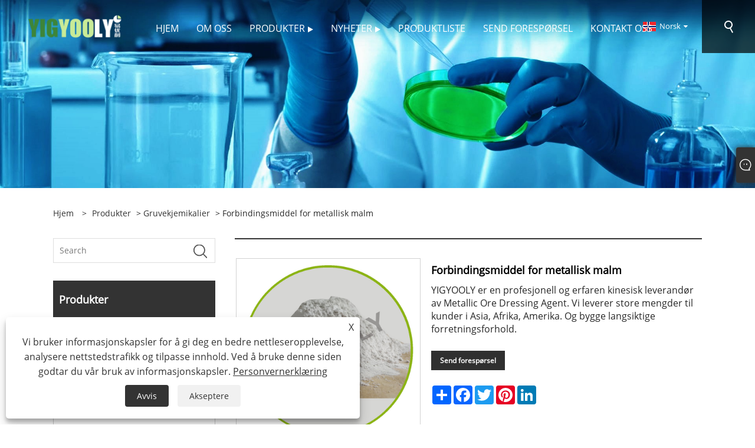

--- FILE ---
content_type: text/html; charset=utf-8
request_url: https://no.yigyoolychemicals.com/metallic-ore-dressing-agent.html
body_size: 10125
content:

<!DOCTYPE html>
<html xmlns="https://www.w3.org/1999/xhtml" lang="no">
<head>
    <meta http-equiv="Content-Type" content="text/html; charset=utf-8">
    <meta name="viewport" content="width=device-width, initial-scale=1, minimum-scale=1, maximum-scale=1">
    
<title>Kina Metallic Ore Dressing Agent Leverandør, produsent - Fabrikk direkte pris - Yigyooly</title>
<meta name="keywords" content="Metallic Ore Dressing Agent, Kina, produsent, fabrikk, leverandør, engros, kvalitet, pris, tilbud, laget i Kina" />
<meta name="description" content="Velkommen til Yigyooly, en ledende produsent og leverandør av metallisk malmdressingsmiddel. Som et pålitelig navn i bransjen er vi kjent for vår eksepsjonelle dyktighet i å lage førsteklasses metallisk malmdressingsmiddel. Utforsk samlingen vår i dag og opplev Yigyoolys overlegne håndverk. Kontakt oss for pristilbud på engrosordre. Velg Yigyooly, din pålitelige kilde for kvalitet og lavprismetallisk malmdressing laget i Kina." />
<link rel="shortcut icon" href="/upload/7449/20240202101442541570.ico" type="image/x-icon" />
<!-- Google tag (gtag.js) -->
<script async src="https://www.googletagmanager.com/gtag/js?id=G-CDT5WJDMJ6"></script>
<script>
  window.dataLayer = window.dataLayer || [];
  function gtag(){dataLayer.push(arguments);}
  gtag('js', new Date());

  gtag('config', 'G-CDT5WJDMJ6');
</script>
<link rel="dns-prefetch" href="https://style.trade-cloud.com.cn" />
<link rel="dns-prefetch" href="https://i.trade-cloud.com.cn" />
    <meta name="robots" content="index,follow">
    <meta name="distribution" content="Global" />
    <meta name="googlebot" content="all" />
    <meta property="og:type" content="product" />
    <meta property="og:site_name" content="Yigyooly Enterprise Limited">
    <meta property="og:image" content="https://no.yigyoolychemicals.com/upload/7449/metallic-ore-dressing-agent_146777.jpg" />
    <meta property="og:url" content="https://no.yigyoolychemicals.com/metallic-ore-dressing-agent.html" />
    <meta property="og:title" content="Forbindingsmiddel for metallisk malm" />
    <meta property="og:description" content="Velkommen til Yigyooly, en ledende produsent og leverandør av metallisk malmdressingsmiddel. Som et pålitelig navn i bransjen er vi kjent for vår eksepsjonelle dyktighet i å lage førsteklasses metallisk malmdressingsmiddel. Utforsk samlingen vår i dag og opplev Yigyoolys overlegne håndverk. Kontakt oss for pristilbud på engrosordre. Velg Yigyooly, din pålitelige kilde for kvalitet og lavprismetallisk malmdressing laget i Kina." />
    
    <link href="https://no.yigyoolychemicals.com/metallic-ore-dressing-agent.html" rel="canonical" />
    <link type="text/css" rel="stylesheet" href="/css/owl.carousel.min.css" />
    <link type="text/css" rel="stylesheet" href="/css/owl.theme.default.min.css" />
    <script type="application/ld+json">[
  {
    "@context": "https://schema.org/",
    "@type": "BreadcrumbList",
    "ItemListElement": [
      {
        "@type": "ListItem",
        "Name": "Hjem",
        "Position": 1,
        "Item": "https://no.yigyoolychemicals.com/"
      },
      {
        "@type": "ListItem",
        "Name": "Produkter",
        "Position": 2,
        "Item": "https://no.yigyoolychemicals.com/products.html"
      },
      {
        "@type": "ListItem",
        "Name": "Gruvekjemikalier",
        "Position": 3,
        "Item": "https://no.yigyoolychemicals.com/mining-chemicals"
      },
      {
        "@type": "ListItem",
        "Name": "Forbindingsmiddel for metallisk malm",
        "Position": 4,
        "Item": "https://no.yigyoolychemicals.com/metallic-ore-dressing-agent.html"
      }
    ]
  },
  {
    "@context": "http://schema.org",
    "@type": "Product",
    "@id": "https://no.yigyoolychemicals.com/metallic-ore-dressing-agent.html",
    "Name": "Forbindingsmiddel for metallisk malm",
    "Image": [
      "https://no.yigyoolychemicals.com/upload/7449/1-metallic-ore-dressing-agent-1679144.jpg",
      "https://no.yigyoolychemicals.com/upload/7449/2-metallic-ore-dressing-agent-2406630.jpg"
    ],
    "Description": "Velkommen til Yigyooly, en ledende produsent og leverandør av metallisk malmdressingsmiddel. Som et pålitelig navn i bransjen er vi kjent for vår eksepsjonelle dyktighet i å lage førsteklasses metallisk malmdressingsmiddel. Utforsk samlingen vår i dag og opplev Yigyoolys overlegne håndverk. Kontakt oss for pristilbud på engrosordre. Velg Yigyooly, din pålitelige kilde for kvalitet og lavprismetallisk malmdressing laget i Kina.",
    "Offers": {
      "@type": "AggregateOffer",
      "OfferCount": 1,
      "PriceCurrency": "USD",
      "LowPrice": 0.0,
      "HighPrice": 0.0,
      "Price": 0.0
    }
  }
]</script>
    <link rel="alternate" hreflang="en"  href="https://www.yigyoolychemicals.com/metallic-ore-dressing-agent.html"/>
<link rel="alternate" hreflang="es"  href="https://es.yigyoolychemicals.com/metallic-ore-dressing-agent.html"/>
<link rel="alternate" hreflang="pt"  href="https://pt.yigyoolychemicals.com/metallic-ore-dressing-agent.html"/>
<link rel="alternate" hreflang="ru"  href="https://ru.yigyoolychemicals.com/metallic-ore-dressing-agent.html"/>
<link rel="alternate" hreflang="fr"  href="https://fr.yigyoolychemicals.com/metallic-ore-dressing-agent.html"/>
<link rel="alternate" hreflang="ja"  href="https://ja.yigyoolychemicals.com/metallic-ore-dressing-agent.html"/>
<link rel="alternate" hreflang="de"  href="https://de.yigyoolychemicals.com/metallic-ore-dressing-agent.html"/>
<link rel="alternate" hreflang="vi"  href="https://vi.yigyoolychemicals.com/metallic-ore-dressing-agent.html"/>
<link rel="alternate" hreflang="it"  href="https://it.yigyoolychemicals.com/metallic-ore-dressing-agent.html"/>
<link rel="alternate" hreflang="nl"  href="https://nl.yigyoolychemicals.com/metallic-ore-dressing-agent.html"/>
<link rel="alternate" hreflang="th"  href="https://th.yigyoolychemicals.com/metallic-ore-dressing-agent.html"/>
<link rel="alternate" hreflang="pl"  href="https://pl.yigyoolychemicals.com/metallic-ore-dressing-agent.html"/>
<link rel="alternate" hreflang="ko"  href="https://ko.yigyoolychemicals.com/metallic-ore-dressing-agent.html"/>
<link rel="alternate" hreflang="sv"  href="https://sv.yigyoolychemicals.com/metallic-ore-dressing-agent.html"/>
<link rel="alternate" hreflang="hu"  href="https://hu.yigyoolychemicals.com/metallic-ore-dressing-agent.html"/>
<link rel="alternate" hreflang="ms"  href="https://ms.yigyoolychemicals.com/metallic-ore-dressing-agent.html"/>
<link rel="alternate" hreflang="bn"  href="https://bn.yigyoolychemicals.com/metallic-ore-dressing-agent.html"/>
<link rel="alternate" hreflang="da"  href="https://da.yigyoolychemicals.com/metallic-ore-dressing-agent.html"/>
<link rel="alternate" hreflang="fi"  href="https://fi.yigyoolychemicals.com/metallic-ore-dressing-agent.html"/>
<link rel="alternate" hreflang="hi"  href="https://hi.yigyoolychemicals.com/metallic-ore-dressing-agent.html"/>
<link rel="alternate" hreflang="tl"  href="https://tl.yigyoolychemicals.com/metallic-ore-dressing-agent.html"/>
<link rel="alternate" hreflang="tr"  href="https://tr.yigyoolychemicals.com/metallic-ore-dressing-agent.html"/>
<link rel="alternate" hreflang="ga"  href="https://ga.yigyoolychemicals.com/metallic-ore-dressing-agent.html"/>
<link rel="alternate" hreflang="ar"  href="https://ar.yigyoolychemicals.com/metallic-ore-dressing-agent.html"/>
<link rel="alternate" hreflang="id"  href="https://id.yigyoolychemicals.com/metallic-ore-dressing-agent.html"/>
<link rel="alternate" hreflang="no"  href="https://no.yigyoolychemicals.com/metallic-ore-dressing-agent.html"/>
<link rel="alternate" hreflang="ur"  href="https://ur.yigyoolychemicals.com/metallic-ore-dressing-agent.html"/>
<link rel="alternate" hreflang="cs"  href="https://cs.yigyoolychemicals.com/metallic-ore-dressing-agent.html"/>
<link rel="alternate" hreflang="el"  href="https://el.yigyoolychemicals.com/metallic-ore-dressing-agent.html"/>
<link rel="alternate" hreflang="uk"  href="https://uk.yigyoolychemicals.com/metallic-ore-dressing-agent.html"/>
<link rel="alternate" hreflang="jv"  href="https://jw.yigyoolychemicals.com/metallic-ore-dressing-agent.html"/>
<link rel="alternate" hreflang="fa"  href="https://fa.yigyoolychemicals.com/metallic-ore-dressing-agent.html"/>
<link rel="alternate" hreflang="ta"  href="https://ta.yigyoolychemicals.com/metallic-ore-dressing-agent.html"/>
<link rel="alternate" hreflang="te"  href="https://te.yigyoolychemicals.com/metallic-ore-dressing-agent.html"/>
<link rel="alternate" hreflang="ne"  href="https://ne.yigyoolychemicals.com/metallic-ore-dressing-agent.html"/>
<link rel="alternate" hreflang="my"  href="https://my.yigyoolychemicals.com/metallic-ore-dressing-agent.html"/>
<link rel="alternate" hreflang="bg"  href="https://bg.yigyoolychemicals.com/metallic-ore-dressing-agent.html"/>
<link rel="alternate" hreflang="lo"  href="https://lo.yigyoolychemicals.com/metallic-ore-dressing-agent.html"/>
<link rel="alternate" hreflang="la"  href="https://la.yigyoolychemicals.com/metallic-ore-dressing-agent.html"/>
<link rel="alternate" hreflang="kk"  href="https://kk.yigyoolychemicals.com/metallic-ore-dressing-agent.html"/>
<link rel="alternate" hreflang="eu"  href="https://eu.yigyoolychemicals.com/metallic-ore-dressing-agent.html"/>
<link rel="alternate" hreflang="az"  href="https://az.yigyoolychemicals.com/metallic-ore-dressing-agent.html"/>
<link rel="alternate" hreflang="sk"  href="https://sk.yigyoolychemicals.com/metallic-ore-dressing-agent.html"/>
<link rel="alternate" hreflang="mk"  href="https://mk.yigyoolychemicals.com/metallic-ore-dressing-agent.html"/>
<link rel="alternate" hreflang="lt"  href="https://lt.yigyoolychemicals.com/metallic-ore-dressing-agent.html"/>
<link rel="alternate" hreflang="et"  href="https://et.yigyoolychemicals.com/metallic-ore-dressing-agent.html"/>
<link rel="alternate" hreflang="ro"  href="https://ro.yigyoolychemicals.com/metallic-ore-dressing-agent.html"/>
<link rel="alternate" hreflang="sl"  href="https://sl.yigyoolychemicals.com/metallic-ore-dressing-agent.html"/>
<link rel="alternate" hreflang="mr"  href="https://mr.yigyoolychemicals.com/metallic-ore-dressing-agent.html"/>
<link rel="alternate" hreflang="sr"  href="https://sr.yigyoolychemicals.com/metallic-ore-dressing-agent.html"/>
<link rel="alternate" hreflang="x-default" href="https://www.yigyoolychemicals.com/metallic-ore-dressing-agent.html"/>

    
<link rel="stylesheet" id="css" type="text/css" href="https://style.trade-cloud.com.cn/Template/204/default/css/style.css">
<link rel="stylesheet" type="text/css" href="https://style.trade-cloud.com.cn/Template/204/css/font-awesome.min.css">
<link rel="stylesheet" id="css" type="text/css" href="https://style.trade-cloud.com.cn/Template/204/fonts/iconfont.css">
<link rel="stylesheet" id="css" type="text/css" href="https://style.trade-cloud.com.cn/Template/204/default/css/im.css">
<link rel="stylesheet" id="css" type="text/css" href="https://style.trade-cloud.com.cn/Template/204/css/mobile.css">
<link rel="stylesheet" id="css" type="text/css" href="https://style.trade-cloud.com.cn/Template/204/css/links.css">
<link rel="stylesheet" type="text/css" href="https://style.trade-cloud.com.cn/Template/204/css/language.css">

    <link type="text/css" rel="stylesheet" href="https://style.trade-cloud.com.cn/Template/204/default/css/product.css" />
    <link rel="stylesheet" type="text/css" href="https://style.trade-cloud.com.cn/Template/204/default/css/product_mobile.css">
    <link rel="stylesheet" type="text/css" href="/css/poorder.css">
    <link rel="stylesheet" type="text/css" href="/css/jm.css">
    <link href="/css/Z-main.css?t=V1" rel="stylesheet">
    <link href="/css/Z-style.css?t=V1" rel="stylesheet">
    <link href="/css/Z-theme.css?t=V1" rel="stylesheet">
    <script src="https://style.trade-cloud.com.cn/Template/204/js/jquery.min.js"></script>

    <script type="text/javascript" src="https://style.trade-cloud.com.cn/Template/204/js/Z-common1.js"></script>
    <script type="text/javascript" src="https://style.trade-cloud.com.cn/Template/204/js/Z-owl.carousel.js"></script>
    <script type="text/javascript" src="https://style.trade-cloud.com.cn/Template/204/js/cloud-zoom.1.0.3.js"></script>
    <script type="text/javascript" src="/js/book.js?v=0.04"></script>
    <link type="text/css" rel="stylesheet" href="/css/inside.css" />
</head>
<body>
    <div class="container">
        
<header class="web_head index_web_head">
    <section class="head_layer">
        <div class="layout">
            <figure class="logo">
                <a href="/" title="Yigyooly Enterprise Limited"><img src="/upload/7449/20240110165853927366.png" alt="Yigyooly Enterprise Limited"></a>
            </figure>
            <nav class="nav_wrap">
                <ul class="head_nav">
                    <li><a href="/" title="Hjem"><em>Hjem</em></a></li><li><a href="/about.html" title="Om oss"><em>Om oss</em></a></li><li><a href="/products.html" title="Produkter"><em>Produkter</em></a><ul><li><a title="Belegg og malingskjemikalier" href="/coating-and-paint-chemicals"><em>Belegg og malingskjemikalier</em></a></li><li><a title="Gruvekjemikalier" href="/mining-chemicals"><em>Gruvekjemikalier</em></a></li><li><a title="Kjemikalier for vannbehandling" href="/water-treatment-chemicals"><em>Kjemikalier for vannbehandling</em></a></li><li><a title="Vaskemiddelkjemikalier" href="/detergent-chemicals"><em>Vaskemiddelkjemikalier</em></a></li><li><a title="Industrielle kjemikalier" href="/industrial-chemicals"><em>Industrielle kjemikalier</em></a></li></ul></li><li><a href="/news.html" title="Nyheter"><em>Nyheter</em></a><ul><li><a title="Bedriftsnyheter" href="/news-27.html"><em>Bedriftsnyheter</em></a></li><li><a title="Bransjenyheter" href="/news-28.html"><em>Bransjenyheter</em></a></li></ul></li><li><a href="/download.html" title="Produktliste"><em>Produktliste</em></a></li><li><a href="/message.html" title="Send forespørsel"><em>Send forespørsel</em></a></li><li><a href="/contact.html" title="Kontakt oss"><em>Kontakt oss</em></a></li>
                </ul>
            </nav>
            <div class="head_right">
                <div class="change-language ensemble">
                    <div class="change-language-title medium-title">
                        <div class="language-flag language-flag-no"><a title="Norsk‎" href="javascript:;"><b class="country-flag"></b><span>Norsk‎</span> </a></div>
                    </div>
                    <div class="change-language-cont sub-content"></div>
                </div>
                <span id="btn-search" class="btn--search"></span>
            </div>
            <ul class="prisna-wp-translate-seo" id="prisna-translator-seo">
                <li class="language-flag language-flag-en"><a title="English" href="https://www.yigyoolychemicals.com"><b class="country-flag"></b><span>English</span></a></li><li class="language-flag language-flag-es"><a title="Español" href="//es.yigyoolychemicals.com"><b class="country-flag"></b><span>Español</span></a></li><li class="language-flag language-flag-pt"><a title="Português" href="//pt.yigyoolychemicals.com"><b class="country-flag"></b><span>Português</span></a></li><li class="language-flag language-flag-ru"><a title="русский" href="//ru.yigyoolychemicals.com"><b class="country-flag"></b><span>русский</span></a></li><li class="language-flag language-flag-fr"><a title="Français" href="//fr.yigyoolychemicals.com"><b class="country-flag"></b><span>Français</span></a></li><li class="language-flag language-flag-ja"><a title="日本語" href="//ja.yigyoolychemicals.com"><b class="country-flag"></b><span>日本語</span></a></li><li class="language-flag language-flag-de"><a title="Deutsch" href="//de.yigyoolychemicals.com"><b class="country-flag"></b><span>Deutsch</span></a></li><li class="language-flag language-flag-vi"><a title="tiếng Việt" href="//vi.yigyoolychemicals.com"><b class="country-flag"></b><span>tiếng Việt</span></a></li><li class="language-flag language-flag-it"><a title="Italiano" href="//it.yigyoolychemicals.com"><b class="country-flag"></b><span>Italiano</span></a></li><li class="language-flag language-flag-nl"><a title="Nederlands" href="//nl.yigyoolychemicals.com"><b class="country-flag"></b><span>Nederlands</span></a></li><li class="language-flag language-flag-th"><a title="ภาษาไทย" href="//th.yigyoolychemicals.com"><b class="country-flag"></b><span>ภาษาไทย</span></a></li><li class="language-flag language-flag-pl"><a title="Polski" href="//pl.yigyoolychemicals.com"><b class="country-flag"></b><span>Polski</span></a></li><li class="language-flag language-flag-ko"><a title="한국어" href="//ko.yigyoolychemicals.com"><b class="country-flag"></b><span>한국어</span></a></li><li class="language-flag language-flag-sv"><a title="Svenska" href="//sv.yigyoolychemicals.com"><b class="country-flag"></b><span>Svenska</span></a></li><li class="language-flag language-flag-hu"><a title="magyar" href="//hu.yigyoolychemicals.com"><b class="country-flag"></b><span>magyar</span></a></li><li class="language-flag language-flag-ms"><a title="Malay" href="//ms.yigyoolychemicals.com"><b class="country-flag"></b><span>Malay</span></a></li><li class="language-flag language-flag-bn"><a title="বাংলা ভাষার" href="//bn.yigyoolychemicals.com"><b class="country-flag"></b><span>বাংলা ভাষার</span></a></li><li class="language-flag language-flag-da"><a title="Dansk" href="//da.yigyoolychemicals.com"><b class="country-flag"></b><span>Dansk</span></a></li><li class="language-flag language-flag-fi"><a title="Suomi" href="//fi.yigyoolychemicals.com"><b class="country-flag"></b><span>Suomi</span></a></li><li class="language-flag language-flag-hi"><a title="हिन्दी" href="//hi.yigyoolychemicals.com"><b class="country-flag"></b><span>हिन्दी</span></a></li><li class="language-flag language-flag-tl"><a title="Pilipino" href="//tl.yigyoolychemicals.com"><b class="country-flag"></b><span>Pilipino</span></a></li><li class="language-flag language-flag-tr"><a title="Türkçe" href="//tr.yigyoolychemicals.com"><b class="country-flag"></b><span>Türkçe</span></a></li><li class="language-flag language-flag-ga"><a title="Gaeilge" href="//ga.yigyoolychemicals.com"><b class="country-flag"></b><span>Gaeilge</span></a></li><li class="language-flag language-flag-ar"><a title="العربية" href="//ar.yigyoolychemicals.com"><b class="country-flag"></b><span>العربية</span></a></li><li class="language-flag language-flag-id"><a title="Indonesia" href="//id.yigyoolychemicals.com"><b class="country-flag"></b><span>Indonesia</span></a></li><li class="language-flag language-flag-no"><a title="Norsk‎" href="//no.yigyoolychemicals.com"><b class="country-flag"></b><span>Norsk‎</span></a></li><li class="language-flag language-flag-ur"><a title="تمل" href="//ur.yigyoolychemicals.com"><b class="country-flag"></b><span>تمل</span></a></li><li class="language-flag language-flag-cs"><a title="český" href="//cs.yigyoolychemicals.com"><b class="country-flag"></b><span>český</span></a></li><li class="language-flag language-flag-el"><a title="ελληνικά" href="//el.yigyoolychemicals.com"><b class="country-flag"></b><span>ελληνικά</span></a></li><li class="language-flag language-flag-uk"><a title="український" href="//uk.yigyoolychemicals.com"><b class="country-flag"></b><span>український</span></a></li><li class="language-flag language-flag-jw"><a title="Javanese" href="//jw.yigyoolychemicals.com"><b class="country-flag"></b><span>Javanese</span></a></li><li class="language-flag language-flag-fa"><a title="فارسی" href="//fa.yigyoolychemicals.com"><b class="country-flag"></b><span>فارسی</span></a></li><li class="language-flag language-flag-ta"><a title="தமிழ்" href="//ta.yigyoolychemicals.com"><b class="country-flag"></b><span>தமிழ்</span></a></li><li class="language-flag language-flag-te"><a title="తెలుగు" href="//te.yigyoolychemicals.com"><b class="country-flag"></b><span>తెలుగు</span></a></li><li class="language-flag language-flag-ne"><a title="नेपाली" href="//ne.yigyoolychemicals.com"><b class="country-flag"></b><span>नेपाली</span></a></li><li class="language-flag language-flag-my"><a title="Burmese" href="//my.yigyoolychemicals.com"><b class="country-flag"></b><span>Burmese</span></a></li><li class="language-flag language-flag-bg"><a title="български" href="//bg.yigyoolychemicals.com"><b class="country-flag"></b><span>български</span></a></li><li class="language-flag language-flag-lo"><a title="ລາວ" href="//lo.yigyoolychemicals.com"><b class="country-flag"></b><span>ລາວ</span></a></li><li class="language-flag language-flag-la"><a title="Latine" href="//la.yigyoolychemicals.com"><b class="country-flag"></b><span>Latine</span></a></li><li class="language-flag language-flag-kk"><a title="Қазақша" href="//kk.yigyoolychemicals.com"><b class="country-flag"></b><span>Қазақша</span></a></li><li class="language-flag language-flag-eu"><a title="Euskal" href="//eu.yigyoolychemicals.com"><b class="country-flag"></b><span>Euskal</span></a></li><li class="language-flag language-flag-az"><a title="Azərbaycan" href="//az.yigyoolychemicals.com"><b class="country-flag"></b><span>Azərbaycan</span></a></li><li class="language-flag language-flag-sk"><a title="Slovenský jazyk" href="//sk.yigyoolychemicals.com"><b class="country-flag"></b><span>Slovenský jazyk</span></a></li><li class="language-flag language-flag-mk"><a title="Македонски" href="//mk.yigyoolychemicals.com"><b class="country-flag"></b><span>Македонски</span></a></li><li class="language-flag language-flag-lt"><a title="Lietuvos" href="//lt.yigyoolychemicals.com"><b class="country-flag"></b><span>Lietuvos</span></a></li><li class="language-flag language-flag-et"><a title="Eesti Keel" href="//et.yigyoolychemicals.com"><b class="country-flag"></b><span>Eesti Keel</span></a></li><li class="language-flag language-flag-ro"><a title="Română" href="//ro.yigyoolychemicals.com"><b class="country-flag"></b><span>Română</span></a></li><li class="language-flag language-flag-sl"><a title="Slovenski" href="//sl.yigyoolychemicals.com"><b class="country-flag"></b><span>Slovenski</span></a></li><li class="language-flag language-flag-mr"><a title="मराठी" href="//mr.yigyoolychemicals.com"><b class="country-flag"></b><span>मराठी</span></a></li><li class="language-flag language-flag-sr"><a title="Srpski језик" href="//sr.yigyoolychemicals.com"><b class="country-flag"></b><span>Srpski језик</span></a></li>
            </ul>
        </div>
    </section>
</header>

        <div class="banner page-banner" id="body">
            <div class="page-bannertxt">
                
            </div>
            <img src="/upload/7449/202401201641447479.jpg" alt="Produkter" />
        </div>

        <div class="block">
            <div class="layout">
                <div class="layout-mobile">
                    <div class="position">
                        <span><a class="home" href="/"> <i class="icon-home">Hjem</i></a></span>
                        <span>></span>
                        <a href="/products.html">Produkter</a>  > <a href="/mining-chemicals">Gruvekjemikalier</a> > Forbindingsmiddel for metallisk malm
                    </div>
                    <div class="product-left">
                        <form class="left-search" action="/products.html" method="get">
                            <input class="search-t" name="search" placeholder="Search" required />
                            <input class="search-b" type="submit" value="">
                        </form>
                        <div class="product-nav">
                            <div class="lefttitle">Produkter</div>
                            <ul>
                                <li><a href="/coating-and-paint-chemicals">Belegg og malingskjemikalier</a></li><li><a href="/mining-chemicals">Gruvekjemikalier</a></li><li><a href="/water-treatment-chemicals">Kjemikalier for vannbehandling</a></li><li><a href="/detergent-chemicals">Vaskemiddelkjemikalier</a></li><li><a href="/industrial-chemicals">Industrielle kjemikalier</a></li>
                            </ul>
                        </div>
                        
<div class="product-list">
    <div class="lefttitle">Nye Produkter</div>
    <ul>
        <li><a href="/glycidyl-methacrylate.html" title="Glycidylmetakrylat"><img src="/upload/7449/glycidyl-methacrylate_323229.jpg" alt="Glycidylmetakrylat" title="Glycidylmetakrylat" ><span>Glycidylmetakrylat</span></a></li><li><a href="/sodium-metasilicate-anhydrous.html" title="Natriummetasilikat vannfri"><img src="/upload/7449/sodium-metasilicate-anhydrous_10612.jpg" alt="Natriummetasilikat vannfri" title="Natriummetasilikat vannfri" ><span>Natriummetasilikat vannfri</span></a></li><li><a href="/potassium-amyl-xanthate.html" title="Kalium Amyl Xanthate"><img src="/upload/7449/potassium-amyl-xanthate_861369.jpg" alt="Kalium Amyl Xanthate" title="Kalium Amyl Xanthate" ><span>Kalium Amyl Xanthate</span></a></li><li><a href="/hydroxyethylene-diphosphonic-acid.html" title="Hydroksyetylen difosfonsyre"><img src="/upload/7449/hydroxyethylene-diphosphonic-acid_372831.jpg" alt="Hydroksyetylen difosfonsyre" title="Hydroksyetylen difosfonsyre" ><span>Hydroksyetylen difosfonsyre</span></a></li>
        <li><a class="btn" href="/products.html"><span>Alle nye produkter</span></a></li>
    </ul>
</div>

                    </div>
                    <style type="text/css"></style>
                    <div class="product-right">
                        <div class="shown_products_a">
                            <div class="shown_products_a_left" style="border: none;">
                                <section>



                                    <section class="product-intro"  style="">
                                        <div class="product-view">
                                            <div class="product-image">
                                                <a class="cloud-zoom" id="zoom1" data-zoom="adjustX:0, adjustY:0" href="/upload/7449/1-metallic-ore-dressing-agent-1679144.jpg" title="Forbindingsmiddel for metallisk malm" ><img src="/upload/7449/1-metallic-ore-dressing-agent-1679144.jpg" itemprop="image" title="Forbindingsmiddel for metallisk malm" alt="Forbindingsmiddel for metallisk malm" style="width: 100%" /></a>
                                            </div>
                                            <div class="image-additional">
                                                <ul>
                                                    <li  class="current"><a class="cloud-zoom-gallery item" href="/upload/7449/1-metallic-ore-dressing-agent-1679144.jpg"  title="Forbindingsmiddel for metallisk malm" data-zoom="useZoom:zoom1, smallImage:/upload/7449/1-metallic-ore-dressing-agent-1679144.jpg"><img src="/upload/7449/1-metallic-ore-dressing-agent-1679144.jpg" alt="Forbindingsmiddel for metallisk malm" /><img src="/upload/7449/1-metallic-ore-dressing-agent-1679144.jpg" alt="Forbindingsmiddel for metallisk malm" class="popup"  title="Forbindingsmiddel for metallisk malm" /></a></li><li ><a class="cloud-zoom-gallery item" href="/upload/7449/2-metallic-ore-dressing-agent-2406630.jpg"  title="Forbindingsmiddel for metallisk malm" data-zoom="useZoom:zoom1, smallImage:/upload/7449/2-metallic-ore-dressing-agent-2406630.jpg"><img src="/upload/7449/2-metallic-ore-dressing-agent-2406630.jpg" alt="Forbindingsmiddel for metallisk malm" /><img src="/upload/7449/2-metallic-ore-dressing-agent-2406630.jpg" alt="Forbindingsmiddel for metallisk malm" class="popup"  title="Forbindingsmiddel for metallisk malm" /></a></li>
                                                </ul>
                                            </div>
                                        </div>
                                        <script>nico_cloud_zoom();</script>
                                    </section>

                                    





                                </section>  
                            </div>
                            <div class="shown_products_a_right">
                                <h1>Forbindingsmiddel for metallisk malm</h1>
                                
                                
                                <p>YIGYOOLY er en profesjonell og erfaren kinesisk leverandør av Metallic Ore Dressing Agent. Vi leverer store mengder til kunder i Asia, Afrika, Amerika. Og bygge langsiktige forretningsforhold.</p><h4><a href="#send">Send forespørsel</a></h4>
                                

                                <div class="Ylink">
                                    <ul>
                                        
                                    </ul>
                                </div>
                                <div style="height: 20px; overflow: hidden; float: left; width: 100%;"></div>
                                <div class="a2a_kit a2a_kit_size_32 a2a_default_style">
                                    <a class="a2a_dd" href="https://www.addtoany.com/share"></a>
                                    <a class="a2a_button_facebook"></a>
                                    <a class="a2a_button_twitter"></a>
                                    <a class="a2a_button_pinterest"></a>
                                    <a class="a2a_button_linkedin"></a>
                                </div>
                                <script async src="https://static.addtoany.com/menu/page.js"></script>
                            </div>
                        </div>
                        <div class="shown_products_b">
                            <div class="shown_products_b_a">
                                <div class="op">
                                    <div class="descr">produktbeskrivelse</div>
                                </div>
                                <div class="opt">
                                    <div id="Descrip">
                                        <p>YIGYOOLY Kina leverte Metallic Ore Dressing Agent er et høyeffektivt produkt for metallmalmdrseeing. Den har stabil og god kvalitet. Den er sammensatt av natriumcyanat, natriumklorid og natriumkarbonat.</p>
<p>
	<br />
</p>
<h4>Produkt Basic Infor</h4>
<p>Produktnavn: Metallic Ore Dressing Agent</p>
<p>Utseende: Hvitt pulver</p>
<p>Emballasje: 25 kg/PP-pose</p>
<p>
	<br />
</p>
<h3>Oppskrift / Informasjon om ingredienser</h3>
<table border="1">
	<tbody>
		<tr>
			<td>
				<p>komposisjon</p>
			</td>
			<td>
				<p>Cas No.</p>
			</td>
			<td>
				<p>Konsentrasjon (vektprosent, %)</p>
			</td>
		</tr>
		<tr>
			<td>
				<p>Natriumcyanat</p>
			</td>
			<td>
				<p>917-61-3</p>
			</td>
			<td>
				<p>50–60 %</p>
			</td>
		</tr>
		<tr>
			<td>
				<p>Natriumklorid</p>
			</td>
			<td>
				<p>7647-14-5</p>
			</td>
			<td>
				<p>20–30 %</p>
			</td>
		</tr>
		<tr>
			<td>
				<p>Natriumkarbonat</p>
			</td>
			<td>
				<p>497-19-8</p>
			</td>
			<td>
				<p>10–20 %</p>
			</td>
		</tr>
	</tbody>
</table>
<p>
	&nbsp; &nbsp; &nbsp; &nbsp; &nbsp; &nbsp; &nbsp; &nbsp; &nbsp;
</p>
<h4>Spesifikasjon</h4>
<table border="1">
	<tbody>
		<tr>
			<td>
				<p>PUNKT</p>
			</td>
			<td>
				<p>INDEKS</p>
			</td>
		</tr>
		<tr>
			<td>
				<p>C2Na3O3H3N6(vekt%) ≥</p>
			</td>
			<td>
				<p>
					50.0
				</p>
			</td>
		</tr>
		<tr>
			<td>
				<p>H2O (vekt%) ≤</p>
			</td>
			<td>
				<p>
					0.6
				</p>
			</td>
		</tr>
		<tr>
			<td>
				<p>Uløselig materiale (vekt%) ≤</p>
			</td>
			<td>
				<p>
					3.0
				</p>
			</td>
		</tr>
	</tbody>
</table>
<p>
	<br />
</p>
<h4>applikasjon</h4>
<p>YIGYOOLY Metallic Ore Dressing Agent eksporteres i stor grad til mange malmdressingkunder for metallutvaskingsformål.</p>
<p>
	<br />
</p>
<h4>Oppbevaring og notat</h4>
<p>YIGYOOLY Metallic Ore Dressing Agent skal holdes tett lukket. Beholderen skal være tydelig og permanent merket. Oppbevar beholderne på et tørt, kjølig og godt ventilert sted. Lagringsområdet bør fylles med nødbehandlingsutstyr for lekkasjer og egnet lagringsmateriale. unngå vann, sol og ild i nærheten av YIGYOOLY Metallic Ore Dressing Agent.</p>
<p>
	<br />
</p>
<p>
	<br />
</p><div class="productsTags"> Hot Tags: Metallic Ore Dressing Agent, Kina, produsent, fabrikk, leverandør, engros, kvalitet, pris, tilbud, laget i Kina</div>
                                    </div>
                                </div>
                            </div>
                            <div class="shown_products_b_a" style="">
                                <div class="op">
                                    <div class="descr">Produkttag</div>
                                </div>
                                <div class="opt" id="proabout">
                                    <h3><a href="/products/mineral-processing-agent.html" title="Mineralforedlingsmiddel">Mineralforedlingsmiddel</a></h3><h3><a href="/products/ore-processing-agent.html" title="Malmforedlingsagent">Malmforedlingsagent</a></h3>
                                </div>
                            </div>
                            <div class="shown_products_b_a">
                                <div class="op" style="">
                                    <div class="descr">Relatert kategori</div>
                                </div>
                                <div class="opt" style="">
                                    <h3><a href="/coating-and-paint-chemicals" title="Belegg og malingskjemikalier">Belegg og malingskjemikalier</a></h3><h3><a href="/mining-chemicals" title="Gruvekjemikalier">Gruvekjemikalier</a></h3><h3><a href="/water-treatment-chemicals" title="Kjemikalier for vannbehandling">Kjemikalier for vannbehandling</a></h3><h3><a href="/detergent-chemicals" title="Vaskemiddelkjemikalier">Vaskemiddelkjemikalier</a></h3><h3><a href="/industrial-chemicals" title="Industrielle kjemikalier">Industrielle kjemikalier</a></h3>
                                </div>
                                <div id="send" class="opt">
                                    <div class="op">
                                      <div class="descr">Send forespørsel</div>
                                    </div>
                                    <div class="opt_pt">
                                        Gi gjerne din forespørsel i skjemaet nedenfor. Vi svarer deg innen 24 timer.
                                    </div>
                                    <div id="form1">
                                        <div class="plane-body">
                                            <input name="category" id="category" value="72" type="hidden">
                                            <input name="dir" value="after-sale-support" type="hidden">
                                            <div class="form-group" id="form-group-6">
                                                <input class="form-control" id="title" name="subject" required placeholder="Emne*" value="Forbindingsmiddel for metallisk malm" maxlength="150" type="text">
                                            </div>
                                            <div class="form-group" id="form-group-6">
                                                <input class="form-control" id="Company" name="company" maxlength="150" required placeholder="Selskap" type="text">
                                            </div>
                                            <div class="form-group" id="form-group-6">
                                                <input class="form-control" id="Email" name="Email" maxlength="100" required placeholder="E-post*" type="email">
                                            </div>
                                            <div class="form-group" id="form-group-11">
                                                <input class="form-control" id="name" maxlength="45" name="name" required placeholder="Navn*" type="text">
                                            </div>
                                            <div class="form-group" id="form-group-12">
                                                <input class="form-control" id="tel" maxlength="45" name="tel" required placeholder="Tlf / Hva skjer" type="text">
                                            </div>
                                            <div class="form-group" id="form-group-14">
                                                <textarea class="form-control" name="content" id="content" placeholder="Innhold*"></textarea>
                                            </div>
                                            <div class="form-group col-l-1" style="position: relative; display:none;">
                                                <input class="form-control" type="text" id="code" name="code" value="1" maxlength="5" placeholder="*" />
                                                <img src="/VerifyCodeImg.aspx" id="codeimg" alt="Click Refresh verification code" title="Click Refresh verification code" onclick="ReGetVerifyCode('codeimg')" style="position: absolute; right: 0; top: 50%; margin: 0; transform: translate(-50%, -50%);" />
                                            </div>
                                            <div class="form-group" id="form-group-4">
                                                <input name="action" value="addmesy" type="hidden">
                                                <input value="sende inn" name="cmdOk" class="btn btn-submit" onclick="validate11()" type="submit">
                                            </div>
                                        </div>
                                        <style>
                                            input::placeholder{
                                                color: #787878;
                                            }
                                        </style>
                                        <script>
                                            
                                            function validate11() {
                                                var strName, strTitle, strCompany, strTel, strEmail, strContent, strYzm;
                                                strName = $("#name").val();
                                                strTitle = $("#title").val();
                                                strCompany = $("#Company").val();
                                                strTel = $("#tel").val();
                                                strEmail = $("#Email").val();
                                                strContent = $("#content").val();
                                                strYzm = $("#code").val();

                                                if (strTitle == "") {
                                                    if (true) {
                                                        $("#title").focus();
                                                        return false;
                                                    }
                                                }
                                                if (strCompany == "") {
                                                    if (false) {
                                                        $("#Company").focus();
                                                        return false;
                                                    }
                                                }
                                                if (strEmail == "") {
                                                    if (true) {
                                                        $("#Email").focus();
                                                        return false;
                                                    }
                                                } else {
                                                    var myreg = /^[\w!#$%&'*+/=?^_`{|}~-]+(?:\.[\w!#$%&'*+/=?^_`{|}~-]+)*@(?:[\w](?:[\w-]*[\w])?\.)+[\w](?:[\w-]*[\w])?/;
                                                    if (!myreg.test(strEmail)) {
                                                        $("#Email").focus();
                                                        return false;
                                                    }
                                                }
                                                if (strName == "") {
                                                    if (true) {
                                                        $("#name").focus();
                                                        return false;
                                                    }
                                                }
                                                if (strTel == "") {
                                                    if (false) {
                                                        $("#tel").focus();
                                                        return false;
                                                    }
                                                }

                                                if (strContent == "") {
                                                    if (true) {
                                                        $("#content").focus();
                                                        return false;
                                                    }
                                                }

                                                if (strYzm == "") {
                                                    $("#code").focus();
                                                    return false;
                                                }

                                                SendBook_New(1350, strName, strTitle, strCompany, strTel, strEmail, strContent, strYzm);
                                            }
                                        </script>
                                    </div>
                                </div>
                            </div>

                            <div class="shown_products_b_a" style="">
                                <div class="op">
                                    <div class="descr">Relaterte produkter</div>
                                </div>
                                <div class="opt" id="AboutPro">
                                    <h3><a href="/sodium-hydrosulphide.html" class="proli1" title="Natriumhydrosulfid"><img src="/upload/7449/sodium-hydrosulphide_502661.jpg" alt="Natriumhydrosulfid" title="Natriumhydrosulfid" onerror="this.src='https://i.trade-cloud.com.cn/images/noimage.gif'" /></a><a href="/sodium-hydrosulphide.html" class="proli2" title="Natriumhydrosulfid">Natriumhydrosulfid</a></h3><h3><a href="/alkyl-hydroximic-acid.html" class="proli1" title="Alkylhydroksimsyre"><img src="/upload/7449/alkyl-hydroximic-acid_554722.jpg" alt="Alkylhydroksimsyre" title="Alkylhydroksimsyre" onerror="this.src='https://i.trade-cloud.com.cn/images/noimage.gif'" /></a><a href="/alkyl-hydroximic-acid.html" class="proli2" title="Alkylhydroksimsyre">Alkylhydroksimsyre</a></h3><h3><a href="/ammonium-dibutyl-dithiophosphate.html" class="proli1" title="Ammoniumdibutylditiofosfat"><img src="/upload/7449/ammonium-dibutyl-dithiophosphate_638463.jpg" alt="Ammoniumdibutylditiofosfat" title="Ammoniumdibutylditiofosfat" onerror="this.src='https://i.trade-cloud.com.cn/images/noimage.gif'" /></a><a href="/ammonium-dibutyl-dithiophosphate.html" class="proli2" title="Ammoniumdibutylditiofosfat">Ammoniumdibutylditiofosfat</a></h3><h3><a href="/benzoyl-hydroximic-acid.html" class="proli1" title="Benzoylhydroksimsyre"><img src="/upload/7449/benzoyl-hydroximic-acid_621578.jpg" alt="Benzoylhydroksimsyre" title="Benzoylhydroksimsyre" onerror="this.src='https://i.trade-cloud.com.cn/images/noimage.gif'" /></a><a href="/benzoyl-hydroximic-acid.html" class="proli2" title="Benzoylhydroksimsyre">Benzoylhydroksimsyre</a></h3><h3><a href="/butyl-thioglycolate.html" class="proli1" title="Butyltioglykolat"><img src="/upload/7449/butyl-thioglycolate_248471.jpg" alt="Butyltioglykolat" title="Butyltioglykolat" onerror="this.src='https://i.trade-cloud.com.cn/images/noimage.gif'" /></a><a href="/butyl-thioglycolate.html" class="proli2" title="Butyltioglykolat">Butyltioglykolat</a></h3><h3><a href="/dianiline-dithiophosphoric-acid.html" class="proli1" title="Dianilin ditiofosforsyre"><img src="/upload/7449/dianiline-dithiophosphoric-acid_726184.jpg" alt="Dianilin ditiofosforsyre" title="Dianilin ditiofosforsyre" onerror="this.src='https://i.trade-cloud.com.cn/images/noimage.gif'" /></a><a href="/dianiline-dithiophosphoric-acid.html" class="proli2" title="Dianilin ditiofosforsyre">Dianilin ditiofosforsyre</a></h3>
                                </div>
                            </div>


                        </div>
                    </div>
                    <div style="clear: both;"></div>
                </div>
            </div>
        </div>

        <script type="text/javascript">
            $(".block .product-left .product-nav ul span").each(function () {
                $(this).click(function () {
                    if ($(this).siblings("ul").css("display") == "none") {
                        $(this).css("background-image", "url(https://i.trade-cloud.com.cn/NewImages/images/product_02.png)");
                        $(this).siblings("ul").slideDown(500);

                    } else {
                        $(this).css("background-image", "url(https://i.trade-cloud.com.cn/NewImages/images/product_01.png)");
                        $(this).siblings("ul").slideUp(500);
                    }
                })
            });
            $(".block .product-left .product-list h3").click(function () {
                if ($(this).siblings("ul").css("display") == "none") {
                    $(this).siblings("ul").slideDown(500);
                } else {
                    $(this).siblings("ul").slideUp(500);
                }
            });
			$(".lefttitle").click(function(){
		$(".product-list").toggleClass("bnu");
		});
	
        </script>



        
<footer class="web_footer">
    <section class="foot_service">
        <div class="layout">
            <div class="foot_left">
                <figure class="foot_logo">
                    <img src="/upload/7449/20240110165853927366.png" alt="Yigyooly Enterprise Limited">
                </figure>
                <address class="foot_contact_list">
                    <ul>
                        <li class="contact_item">
                            <div class="contact_txt">
                                <span class="item_label">Tlf:</span>
                                <span class="item_val"><a href="tel:+86-18907980616">+86-18907980616</a></span>
                            </div>
                        </li>
                        <li class="contact_item">
                            <div class="contact_txt">
                                <span class="item_label">E-post:</span>
                                <span class="item_val"><a href="/message.html">agio@yigyooly.com</a></span>
                            </div>
                        </li>
                        <li class="contact_item clear">
                            <div class="contact_txt">
                                <span class="item_label">Adresse:</span>
                                <span class="item_val">Tashan Industry Park, Leping City, Jiangxi-provinsen, Kina.</span>
                            </div>
                        </li>
                    </ul>
                </address>
            </div>
            <div class="foot_right">
                <div class="company_subscribe">
                    <h3 class="subscribe_title">Send forespørsel</h3>
                    <p style="margin-top: 10px;">
                        <p>Tilbyr utmerket, omfattende kundeservice hvert trinn på veien og alle typer produkter, inkludert vaskemiddelkjemikalier, vannbehandlingskjemikalier, belegg- og malingskjemikalier, og så videre. Før du bestiller, foreta forespørsler i sanntid gjennom...</p>
<p>
	<br />
</p>
<p>
	<br />
</p></p>
                    <div class="learn_more">
                        <a href="/message.html" class="button">FORESPØRSEL NÅ</a>
                    </div>
                </div>
            </div>
        </div>
    </section>
    <section class="foot_bar">
        <div class="layout">
            <ul class="foot_sns">
                <li><a href="https://www.facebook.com/profile.php?id=100045524064213" target="_blank" rel="nofollow" class="facebook" title="Facebook"><span class="iconfont icon-Facebook"></span></a></li><li><a href="https://twitter.com/AgioYoung" target="_blank" rel="nofollow" class="twitter" title="Twitter"><span class="iconfont icon-twitter"></span></a></li><li><a href="https://www.linkedin.com/in/agio-chemicals-supplier-28a033181/" target="_blank" rel="nofollow" class="linkedin" title="Linkedin"><span class="iconfont icon-in"></span></a></li><li><a href="https://www.pinterest.com/agioyoung/" target="_blank" rel="nofollow" class="QQ" title="Pinterest"><span class="iconfont icon-pinterestcolor"></span></a></li><li><a href="https://api.whatsapp.com/send?phone=8618907980616&text=Hello" target="_blank" rel="nofollow" class="Whatsapp" title="Whatsapp"><span class="iconfont icon-whatsapp"></span></a></li>
            </ul>
            <ul class="foot-link">
                <li><a href="/links.html">Links</a></li>
                <li><a href="/sitemap.html">Sitemap</a></li>
                <li><a href="/rss.xml">RSS</a></li>
                <li><a href="/sitemap.xml">XML</a></li>
                <li><a href="/privacy-policy.html" rel="nofollow" target="_blank">Personvernerklæring</a></li>
                
            </ul>

            <div class="copyright">
                Copyright © 2024 Yigyooly Enterprise Limited Med enerett
            </div>
        </div>
    </section>
</footer>
<style>


.index_promote .table_wrap  {display: none;}







.contact li span {width: 120px;height: 120px;line-height: 120px;}








@media (max-width: 767px){
.contact li {
   
    height: 620px;
}
}











.index_company_intr .company_intr_desc {
    color: #1b1a1a;

}





.slider_banner .swiper-button-white {
   
    background-color: rgb(0 0 0 / 0%);
  
}

.arrow_left_white:before, .slider_banner .swiper-button-prev:before, .slider_banner .swiper-button-prev:after, .news_slider .swiper-button-prev:before, .news_slider .swiper-button-prev:after {display: none;}

.slider_banner .swiper-button-next:before{display: none;}




.index_product .product_item figcaption {
    background-color: #fff0;
}


.index_product .product_item .item_title a {
   
    text-align: center;
}



.product_item figure {
    width: 80% !important;
}

.web_head .logo img {
    
    max-height: 70px;
}


.index_product .product_item .item_title {
    height: 2.5em;
    font-size: 18px;
    text-transform: inherit;
}


.index_product .product_item .item_title a {
    height: auto;
    
}


.swiper-button-prev{
    left: -30px;
   
}

.swiper-button-next{
    right: 36px;
    
}


.index_company_intr{background-image: url(https://i.trade-cloud.com.cn/upload/7449/image/20240116/11-324107_91681.jpg) !important;}





.opt img{max-width:100%;margin:10px auto;display: table-cell;}
.opt {line-height: 1.8;color:#000;font-size:16px;color:#000000;}
.opt table{line-height:25px;width:100%; }
.opt table tr td{padding-left:2px;border:1px solid #303030;}

.opt h4{font-size:18px;color:#51a122;font-weight: 600;}
.opt table td p{font-size:16px !important;color:#000000 ;line-height: 1.8 !important;}
.opt{}

@media screen and (max-width: 769px){
.opt table{
width:100%;
display:block;
overflow-x:auto;
}
}







</style><script id="test" type="text/javascript"></script><script type="text/javascript">document.getElementById("test").src="//www.yigyoolychemicals.com/IPCount/stat.aspx?ID=7449";</script>
    </div>
    


<link href="/OnlineService/11/css/im.css" rel="stylesheet" />
<div class="im">
    <style>
        img {
            border: none;
            max-width: 100%;
        }
    </style>
    <label class="im-l" for="select"><i class="iconfont icon-xiaoxi21"></i></label>
    <input type="checkbox" id="select">
    <div class="box">
        <ul>
          <li><a class="ri_WhatsApp" href="https://api.whatsapp.com/send?phone=8618907980616&text=Hello" title="8618907980616" target="_blank"><img style="width:25px;" src="/OnlineService/11/images/whatsapp.webp" alt="Whatsapp" /><span>Yigyooly</span></a></li><li><a class="ri_Email" href="/message.html" title="agio@yigyooly.com" target="_blank"><img style="width:25px;" src="/OnlineService/11/images/e-mail.webp" alt="E-mail" /><span>Yigyooly</span></a></li> 
            <li style="padding:5px"><img src="/upload/7449/20240202101442864219.jpg" alt="QR" /></li>
        </ul>
    </div>
</div>




<div class="web-search">
    <b id="btn-search-close" class="btn--search-close"></b>
    <div style="width: 100%">
        <div class="head-search">
            <form class="" action="/products.html">
                <input class="search-ipt" name="search" placeholder="Begynn å skrive ...">
                <input class="search-btn" type="button">
                <span class="search-attr">Treff Enter for å søke eller ESC for å lukke</span>
            </form>
        </div>
    </div>
</div>
<script src="https://style.trade-cloud.com.cn/Template/204/js/common.js"></script>
<script type="text/javascript">
    $(function () {
        $(".privacy-close").click(function () {
            $("#privacy-prompt").css("display", "none");
        });
    });
</script>
<div class="privacy-prompt" id="privacy-prompt">
    <div class="privacy-close">X</div>
    <div class="text">
        Vi bruker informasjonskapsler for å gi deg en bedre nettleseropplevelse, analysere nettstedstrafikk og tilpasse innhold. Ved å bruke denne siden godtar du vår bruk av informasjonskapsler.
        <a href="/privacy-policy.html" rel='nofollow' target="_blank">Personvernerklæring</a>
    </div>
    <div class="agree-btns">
        <a class="agree-btn" onclick="myFunction()" id="reject-btn" href="javascript:;">Avvis
        </a>
        <a class="agree-btn" onclick="closeclick()" style="margin-left: 15px;" id="agree-btn" href="javascript:;">Akseptere
        </a>
    </div>
</div>
<link href="/css/privacy.css" rel="stylesheet" type="text/css" />
<script src="/js/privacy.js"></script>

<script defer src="https://static.cloudflareinsights.com/beacon.min.js/vcd15cbe7772f49c399c6a5babf22c1241717689176015" integrity="sha512-ZpsOmlRQV6y907TI0dKBHq9Md29nnaEIPlkf84rnaERnq6zvWvPUqr2ft8M1aS28oN72PdrCzSjY4U6VaAw1EQ==" data-cf-beacon='{"version":"2024.11.0","token":"fa895a00d8074140888d4e18eea8bc9b","r":1,"server_timing":{"name":{"cfCacheStatus":true,"cfEdge":true,"cfExtPri":true,"cfL4":true,"cfOrigin":true,"cfSpeedBrain":true},"location_startswith":null}}' crossorigin="anonymous"></script>
</body>
</html>
